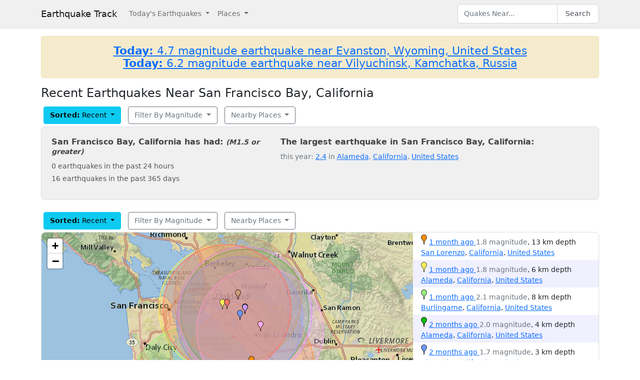

--- FILE ---
content_type: text/html; charset=utf-8
request_url: https://earthquaketrack.com/r/san-francisco-bay-california/recent
body_size: 9695
content:
<!DOCTYPE html>
<html>
<head>
<meta content='width=device-width, initial-scale=1, maximum-scale=1' name='viewport'>
<!--  -->

<script src="/assets/application-a0fb239a9d9ac9f3a51ea2382e4aaf8651812b920a1f0f980e121e80b90527d3.js" defer="defer"></script>
<meta name="csrf-param" content="authenticity_token" />
<meta name="csrf-token" content="OXvYaljVVugRoGZXAVSFr1uFZO_ZOmyCFX3614G8dnZX8C93VqHDzuSpN7v3ICsY7fMKe0KpKHTfMSZD4K0JPw" />
<title>Today&#39;s Earthquakes in San Francisco Bay, California</title>
<meta name="referrer" content="same-origin">
<link rel="shortcut icon" href="/favicon.ico" />
<link rel="canonical" href="https://earthquaketrack.com/r/san-francisco-bay-california/recent" />

<link rel="stylesheet" href="/assets/application-c08a2356b87fdb3aebcfda32a9b924030eaadc8a2179037eabf0216151cf8f39.css" />
<meta content='Quakes Near San Francisco Bay, California Now, Today, and Recently.  See if there was there an earthquake just now in San Francisco Bay, California' name='description'>
<meta content='text/html; charset=UTF-8' http-equiv='Content-Type'>
<meta content='https://earthquaketrack.com/assets/preview.jpg' property='og:image'>
</head>
<body>
<nav class='navbar navbar-expand-lg navbar-light bg-brand'>
<div class='container'>
<a class='navbar-brand' href='/'>Earthquake Track</a>
<button aria-controls='navbarSupportedContent' aria-expanded='false' aria-label='Toggle navigation' class='navbar-toggler' data-bs-target='#navbarSupportedContent' data-bs-toggle='collapse' type='button'>
<span class='navbar-toggler-icon'></span>
</button>
<div class='navbar-collapse collapse' id='navbarSupportedContent'>
<ul class='navbar-nav me-auto mb-2 mb-lg-0'>
<li class='nav-item dropdown'>
<a aria-expanded='false' class='nav-link dropdown-toggle' data-bs-toggle='dropdown' href='#' id='navbarDropdown' role='button'>
Today&#39;s Earthquakes
</a>
<ul aria-labelledby='navbarDropdown' class='dropdown-menu'>
<li><a class="dropdown-item" href="/recent">Today&#39;s Earthquakes</a></li>
<li><a class="dropdown-item" href="/biggest">Big Quakes</a></li>
</ul>
</li>
<li class='nav-item dropdown'>
<a aria-expanded='false' class='nav-link dropdown-toggle' data-bs-toggle='dropdown' href='#' id='navbarDropdown2' role='button'>
Places
</a>
<ul aria-labelledby='navbarDropdown2' class='dropdown-menu'>
<li><a title="LA" class="dropdown-item" href="/v/la/recent">LA and Southern California</a></li>
<li><a class="dropdown-item" href="/v/norcal/recent">Northern California</a></li>
<li><a title="SF" class="dropdown-item" href="/v/sf/recent">San Francisco Bay Area, California</a></li>
<li><a class="dropdown-item" href="/v/pnw/recent">The Pacific Northwest</a></li>
<li><a title="South America" class="dropdown-item" href="/v/southamerica/recent">South America</a></li>
<li><a class="dropdown-item" href="/v/caribbean/recent">The Caribbean and Central America</a></li>
<li><a title="SE Asia" class="dropdown-item" href="/v/seasia/recent">Southeast Asia</a></li>
<li><a title="Europe" class="dropdown-item" href="/v/europe/recent">Europe</a></li>
<li><a title="Asia" class="dropdown-item" href="/v/asia/recent">Asia</a></li>
<li><a class="dropdown-item" href="/v/middleeast/recent">The Middle East</a></li>
<li><a class="dropdown-item" href="/v/safrica/recent">Southern and Central Africa</a></li>
<li><a title="British Columbia" class="dropdown-item" href="/p/canada/british-columbia/recent">British Columbia</a></li>
<li><a title="California" class="dropdown-item" href="/p/united-states/california/recent">California</a></li>
<li><a title="Oklahoma" class="dropdown-item" href="/p/united-states/oklahoma/recent">Oklahoma</a></li>
<li><a title="Texas" class="dropdown-item" href="/p/united-states/texas/recent">Texas</a></li>
<li><a title="Japan" class="dropdown-item" href="/p/japan/recent">Japan</a></li>
<li><a title="New Zealand" class="dropdown-item" href="/p/new-zealand/recent">New Zealand</a></li>
<li><a title="United States" class="dropdown-item" href="/p/united-states/recent">United States</a></li>
<li><a title="Greece" class="dropdown-item" href="/p/greece/recent">Greece</a></li>
</ul>
</li>
</ul>
<ul class='navbar-nav mb-2 mb-lg-0'>
<li class='nav-item'>
<form action='/search' class='d-flex' id='search' method='get'>
<input type="text" name="q" id="q" placeholder="Quakes Near..." class="form-control" />
<button class='btn btn-outline-secondary' type='submit'>Search</button>
</form>
</li>
</ul>
</div>
</div>
</nav>
<div class='container'>
<div id='content'>
<div class='alert alert-warning noteworthy'>
<h4 style='margin:0;text-align:center'>
<a href='/quakes/2026-01-22-14-49-20-utc-4-7-14'>
<strong>Today:</strong>
4.7 magnitude earthquake near Evanston, Wyoming, United States
</a>
</h4>
<h4 style='margin:0;text-align:center'>
<a href='/quakes/2026-01-22-12-42-35-utc-6-2-52'>
<strong>Today:</strong>
6.2 magnitude earthquake near Vilyuchinsk, Kamchatka, Russia
</a>
</h4>
</div>

<div class="row">
  <h1>
        Recent Earthquakes Near San Francisco Bay, California
  </h1>
  <div>
    
<div>
<div class="btn-group">
  <div class="dropdown">
    <button type="button" class="btn btn-default dropdown-toggle btn-info" id="recent-dropdown-59150" data-bs-toggle="dropdown" aria-expanded="false">
      <strong>Sorted:</strong>
          Recent
      <span class="caret"></span>
    </button>
    <ul class="dropdown-menu" role="menu" aria-labelledby="recent-dropdown-59150">
      <li class="tab active"><a title="Latest Quakes Near San Francisco Bay, California" class="dropdown-item active" href="/r/san-francisco-bay-california/recent">Recent Quakes</a></li>
      <li class="tab "><a title="Biggest Quakes Near San Francisco Bay, California" class="dropdown-item" href="/r/san-francisco-bay-california/biggest">Biggest Quakes</a></li>
    </ul>

  </div>
</div>

<div class="btn-group">
  <div class="dropdown">
    <button type="button" class="btn dropdown-toggle btn-outline-secondary " data-bs-toggle="dropdown" aria-expanded="false" id="biggest-dropdown-59150">
      Filter By Magnitude
      <span class="caret"></span>
    </button>
    <ul class="dropdown-menu" aria-labelledby="biggest-dropdown-59150">
      <li class="tab active"><a class="dropdown-item active" href="/r/san-francisco-bay-california/recent">No Filter</a></li>
        <li class="tab "><a class="dropdown-item" href="/r/san-francisco-bay-california/recent?mag_filter=2">2+ mag</a></li>
        <li class="tab "><a class="dropdown-item" href="/r/san-francisco-bay-california/recent?mag_filter=3">3+ mag</a></li>
        <li class="tab "><a class="dropdown-item" href="/r/san-francisco-bay-california/recent?mag_filter=4">4+ mag</a></li>
        <li class="tab "><a class="dropdown-item" href="/r/san-francisco-bay-california/recent?mag_filter=5">5+ mag</a></li>
        <li class="tab "><a class="dropdown-item" href="/r/san-francisco-bay-california/recent?mag_filter=6">6+ mag</a></li>
        <li class="tab "><a class="dropdown-item" href="/r/san-francisco-bay-california/recent?mag_filter=7">7+ mag</a></li>
        <li class="tab "><a class="dropdown-item" href="/r/san-francisco-bay-california/recent?mag_filter=8">8+ mag</a></li>
    </ul>
  </div>
</div>


<div class="btn-group">
  <div class="dropdown">
    <button type="button" class="btn btn-outline-secondary dropdown-toggle" data-bs-toggle="dropdown" aria-expanded="false" id="nearby-places-dropdown-59150">
        Nearby Places
      <span class="caret"></span>
    </button>
    <ul class="dropdown-menu" aria-labelledby="nearby-places-dropdown-59150">
          <li><a class="dropdown-item" title="Northern California" href="/v/norcal/recent">Northern California</a></li>
          <li><a class="dropdown-item" title="San Francisco Bay Area, California" href="/v/sf/recent">San Francisco Bay Area, California</a></li>
        <li class="divider"></li>
          <li><a class="dropdown-item" title="San Francisco, California, United States" href="/us-ca-san-francisco/recent">San Francisco, California, United States</a></li>
          <li><a class="dropdown-item" title="San Jose, California, United States" href="/us-ca-san-jose/recent">San Jose, California, United States</a></li>
          <li><a class="dropdown-item" title="Los Angeles, California, United States" href="/us-ca-los-angeles/recent">Los Angeles, California, United States</a></li>
          <li><a class="dropdown-item" title="San Diego, California, United States" href="/us-ca-san-diego/recent">San Diego, California, United States</a></li>
        <li class="divider"></li>
          <li><a class="dropdown-item" title="Capellen" href="/p/luxembourg/capellen/recent">Capellen</a></li>
      <li class="divider"></li>
          <li><a class="dropdown-item" title="San Francisco Bay Area, California" href="/r/san-francisco-bay-area-california/recent">San Francisco Bay Area, California</a></li>
          <li><a class="dropdown-item" title="San Pablo Bay, California" href="/r/san-pablo-bay-california/recent">San Pablo Bay, California</a></li>
          <li><a class="dropdown-item" title="Northern California" href="/r/northern-california/recent">Northern California</a></li>
          <li><a class="dropdown-item" title="Central California" href="/r/central-california/recent">Central California</a></li>
          <li><a class="dropdown-item" title="Long Valley Area, California" href="/r/long-valley-area-california/recent">Long Valley Area, California</a></li>
          <li><a class="dropdown-item" title="Lassen Peak Area, California" href="/r/lassen-peak-area-california/recent">Lassen Peak Area, California</a></li>
          <li><a class="dropdown-item" title="Coast Of California" href="/r/coast-of-california/recent">Coast Of California</a></li>
          <li><a class="dropdown-item" title="Santa Barbara Channel, California" href="/r/santa-barbara-channel-california/recent">Santa Barbara Channel, California</a></li>
          <li><a class="dropdown-item" title="Medicine Lake Area, California" href="/r/medicine-lake-area-california/recent">Medicine Lake Area, California</a></li>
          <li><a class="dropdown-item" title="Nevada" href="/r/nevada/recent">Nevada</a></li>
          <li><a class="dropdown-item" title="Santa Monica Bay, California" href="/r/santa-monica-bay-california/recent">Santa Monica Bay, California</a></li>
          <li><a class="dropdown-item" title="Greater Los Angeles Area, California" href="/r/greater-los-angeles-area-california/recent">Greater Los Angeles Area, California</a></li>
    </ul>
  </div>
</div>
</div>
  </div>
</div>
  <div class="city-stats">
  <div class="row">
    <div class="col col-lg-5 col-md-6 col-sm-12 col-12">
      <h4>
        San Francisco Bay, California has had:
        <small><em>(M1.5 or greater)</em></small>
      </h4>
      <ul class="list-unstyled">
        <li>0 earthquakes in the past 24 hours</li>
        <li>16 earthquakes in the past 365 days</li>
      </ul>
    </div>
    <div class="col col-lg-7 col-md-6 col-sm-12 col-12">
        <h4>
            The largest earthquake in San Francisco Bay, California:
        </h4>
        <ul class="list-unstyled">
              <li>
                <div class="text-muted">
                    this year: <a href="/quakes/2025-11-02-13-05-24-utc-2-4-4">2.4</a> in
                        <a href="/us-ca-alameda/recent">Alameda</a>,
        <a href="/p/united-states/california/recent">California</a>,
      <a href="/p/united-states/recent">United States</a>

                </div>
              </li>
        </ul>
    </div>
  </div>
</div>




    
<div>
<div class="btn-group">
  <div class="dropdown">
    <button type="button" class="btn btn-default dropdown-toggle btn-info" id="recent-dropdown-37391" data-bs-toggle="dropdown" aria-expanded="false">
      <strong>Sorted:</strong>
          Recent
      <span class="caret"></span>
    </button>
    <ul class="dropdown-menu" role="menu" aria-labelledby="recent-dropdown-37391">
      <li class="tab active"><a title="Latest Quakes Near San Francisco Bay, California" class="dropdown-item active" href="/r/san-francisco-bay-california/recent">Recent Quakes</a></li>
      <li class="tab "><a title="Biggest Quakes Near San Francisco Bay, California" class="dropdown-item" href="/r/san-francisco-bay-california/biggest">Biggest Quakes</a></li>
    </ul>

  </div>
</div>

<div class="btn-group">
  <div class="dropdown">
    <button type="button" class="btn dropdown-toggle btn-outline-secondary " data-bs-toggle="dropdown" aria-expanded="false" id="biggest-dropdown-37391">
      Filter By Magnitude
      <span class="caret"></span>
    </button>
    <ul class="dropdown-menu" aria-labelledby="biggest-dropdown-37391">
      <li class="tab active"><a class="dropdown-item active" href="/r/san-francisco-bay-california/recent">No Filter</a></li>
        <li class="tab "><a class="dropdown-item" href="/r/san-francisco-bay-california/recent?mag_filter=2">2+ mag</a></li>
        <li class="tab "><a class="dropdown-item" href="/r/san-francisco-bay-california/recent?mag_filter=3">3+ mag</a></li>
        <li class="tab "><a class="dropdown-item" href="/r/san-francisco-bay-california/recent?mag_filter=4">4+ mag</a></li>
        <li class="tab "><a class="dropdown-item" href="/r/san-francisco-bay-california/recent?mag_filter=5">5+ mag</a></li>
        <li class="tab "><a class="dropdown-item" href="/r/san-francisco-bay-california/recent?mag_filter=6">6+ mag</a></li>
        <li class="tab "><a class="dropdown-item" href="/r/san-francisco-bay-california/recent?mag_filter=7">7+ mag</a></li>
        <li class="tab "><a class="dropdown-item" href="/r/san-francisco-bay-california/recent?mag_filter=8">8+ mag</a></li>
    </ul>
  </div>
</div>


<div class="btn-group">
  <div class="dropdown">
    <button type="button" class="btn btn-outline-secondary dropdown-toggle" data-bs-toggle="dropdown" aria-expanded="false" id="nearby-places-dropdown-37391">
        Nearby Places
      <span class="caret"></span>
    </button>
    <ul class="dropdown-menu" aria-labelledby="nearby-places-dropdown-37391">
          <li><a class="dropdown-item" title="Northern California" href="/v/norcal/recent">Northern California</a></li>
          <li><a class="dropdown-item" title="San Francisco Bay Area, California" href="/v/sf/recent">San Francisco Bay Area, California</a></li>
        <li class="divider"></li>
          <li><a class="dropdown-item" title="San Francisco, California, United States" href="/us-ca-san-francisco/recent">San Francisco, California, United States</a></li>
          <li><a class="dropdown-item" title="San Jose, California, United States" href="/us-ca-san-jose/recent">San Jose, California, United States</a></li>
          <li><a class="dropdown-item" title="Los Angeles, California, United States" href="/us-ca-los-angeles/recent">Los Angeles, California, United States</a></li>
          <li><a class="dropdown-item" title="San Diego, California, United States" href="/us-ca-san-diego/recent">San Diego, California, United States</a></li>
        <li class="divider"></li>
          <li><a class="dropdown-item" title="Capellen" href="/p/luxembourg/capellen/recent">Capellen</a></li>
      <li class="divider"></li>
          <li><a class="dropdown-item" title="San Francisco Bay Area, California" href="/r/san-francisco-bay-area-california/recent">San Francisco Bay Area, California</a></li>
          <li><a class="dropdown-item" title="San Pablo Bay, California" href="/r/san-pablo-bay-california/recent">San Pablo Bay, California</a></li>
          <li><a class="dropdown-item" title="Northern California" href="/r/northern-california/recent">Northern California</a></li>
          <li><a class="dropdown-item" title="Central California" href="/r/central-california/recent">Central California</a></li>
          <li><a class="dropdown-item" title="Long Valley Area, California" href="/r/long-valley-area-california/recent">Long Valley Area, California</a></li>
          <li><a class="dropdown-item" title="Lassen Peak Area, California" href="/r/lassen-peak-area-california/recent">Lassen Peak Area, California</a></li>
          <li><a class="dropdown-item" title="Coast Of California" href="/r/coast-of-california/recent">Coast Of California</a></li>
          <li><a class="dropdown-item" title="Santa Barbara Channel, California" href="/r/santa-barbara-channel-california/recent">Santa Barbara Channel, California</a></li>
          <li><a class="dropdown-item" title="Medicine Lake Area, California" href="/r/medicine-lake-area-california/recent">Medicine Lake Area, California</a></li>
          <li><a class="dropdown-item" title="Nevada" href="/r/nevada/recent">Nevada</a></li>
          <li><a class="dropdown-item" title="Santa Monica Bay, California" href="/r/santa-monica-bay-california/recent">Santa Monica Bay, California</a></li>
          <li><a class="dropdown-item" title="Greater Los Angeles Area, California" href="/r/greater-los-angeles-area-california/recent">Greater Los Angeles Area, California</a></li>
    </ul>
  </div>
</div>
</div>
    <div class="quakes-multi-map-row">
  <div class="row">
    <div class="quakes-multi-map col col-lg-8 col-sm-6 col-12">
      <div class="quakes-multi-map-canvas"
        data-coordinates="37.658,-122.17;37.782,-122.249;37.604,-122.325;37.772,-122.187;37.758,-122.201;37.771,-122.187;37.734,-122.145;37.493,-122.293;37.802,-122.207;37.782,-122.236"
        data-magnitudes="1.8;1.8;2.1;2.0;1.7;2.4;1.9;1.6;1.9;2.0"
        data-depths="13;6;8;4;3;4;5;0;10;6"
        data-no-draw-magnitude="false"
        data-show-fire-perimeters="false"
         >
      </div>
    </div>
    <div class="quakes-info-list col col-lg-4 col-sm-6 col-12">
          <div class="quake-info odd col col-lg-12">
  <div class="quake-info-container" data-quakeIndex="0">
    <div class="marker marker-orange" style="cursor:pointer;display:inline-block;" data-quakeIndex="0"></div>
  <a href="/quakes/2025-12-16-12-46-33-utc-1-8-13">
    <abbr class="timeago" datetime="2025-12-16T12:46:33Z">
      2025-12-16 12:46:33 UTC
    </abbr>
  </a>
  <span class="text-muted">1.8 magnitude</span>, 13 km depth
  <br/>
      <a href="/us-ca-san-lorenzo/recent">San Lorenzo</a>,
        <a href="/p/united-states/california/recent">California</a>,
      <a href="/p/united-states/recent">United States</a>

  <template>
  <div class="quake-info-window" data-quakeIndex="0">
    <h4 class='title text-muted'>
      <div class="marker marker-orange" style="cursor:pointer;display:inline-block;" data-quakeIndex="0"></div>
    1.8 magnitude earthquake</h4>
    <p>
      <a href="/quakes/2025-12-16-12-46-33-utc-1-8-13">
      
      <abbr class="timeago" datetime="2025-12-16T12:46:33Z">
        2025-12-16 12:46:33 UTC
      </abbr>
      at 12:46 <br/>December 16, 2025 UTC
      </a>
    </p>
    <p>
      Location:<br/>
      Epicenter at 37.658, -122.17
        <br/>
        4.2 km from
  <a href="/us-ca-san-lorenzo/recent">San Lorenzo</a>
    (2.2 miles)


    </p>

        <p>
      <a href="/r/san-francisco-bay-california/recent">San Francisco Bay, California</a>
        </p>
    <p>Depth: 13 km</p>
  </div>
  </template>
</div>
</div>

          <div class="quake-info even col col-lg-12">
  <div class="quake-info-container" data-quakeIndex="1">
    <div class="marker marker-yellow" style="cursor:pointer;display:inline-block;" data-quakeIndex="1"></div>
  <a href="/quakes/2025-11-25-11-42-19-utc-1-8-6">
    <abbr class="timeago" datetime="2025-11-25T11:42:19Z">
      2025-11-25 11:42:19 UTC
    </abbr>
  </a>
  <span class="text-muted">1.8 magnitude</span>, 6 km depth
  <br/>
      <a href="/us-ca-alameda/recent">Alameda</a>,
        <a href="/p/united-states/california/recent">California</a>,
      <a href="/p/united-states/recent">United States</a>

  <template>
  <div class="quake-info-window" data-quakeIndex="1">
    <h4 class='title text-muted'>
      <div class="marker marker-yellow" style="cursor:pointer;display:inline-block;" data-quakeIndex="1"></div>
    1.8 magnitude earthquake</h4>
    <p>
      <a href="/quakes/2025-11-25-11-42-19-utc-1-8-6">
      
      <abbr class="timeago" datetime="2025-11-25T11:42:19Z">
        2025-11-25 11:42:19 UTC
      </abbr>
      at 11:42 <br/>November 25, 2025 UTC
      </a>
    </p>
    <p>
      Location:<br/>
      Epicenter at 37.782, -122.249
        <br/>
        1.2 km from
  <a href="/us-ca-alameda/recent">Alameda</a>
    (1.2 miles)


    </p>

        <p>
      <a href="/r/san-francisco-bay-california/recent">San Francisco Bay, California</a>
        </p>
    <p>Depth: 6 km</p>
  </div>
  </template>
</div>
</div>

          <div class="quake-info odd col col-lg-12">
  <div class="quake-info-container" data-quakeIndex="2">
    <div class="marker marker-green" style="cursor:pointer;display:inline-block;" data-quakeIndex="2"></div>
  <a href="/quakes/2025-11-23-23-38-48-utc-2-1-8">
    <abbr class="timeago" datetime="2025-11-23T23:38:48Z">
      2025-11-23 23:38:48 UTC
    </abbr>
  </a>
  <span class="text-muted">2.1 magnitude</span>, 8 km depth
  <br/>
      <a href="/us-ca-burlingame/recent">Burlingame</a>,
        <a href="/p/united-states/california/recent">California</a>,
      <a href="/p/united-states/recent">United States</a>

  <template>
  <div class="quake-info-window" data-quakeIndex="2">
    <h4 class='title text-muted'>
      <div class="marker marker-green" style="cursor:pointer;display:inline-block;" data-quakeIndex="2"></div>
    2.1 magnitude earthquake</h4>
    <p>
      <a href="/quakes/2025-11-23-23-38-48-utc-2-1-8">
      
      <abbr class="timeago" datetime="2025-11-23T23:38:48Z">
        2025-11-23 23:38:48 UTC
      </abbr>
      at 23:38 <br/>November 23, 2025 UTC
      </a>
    </p>
    <p>
      Location:<br/>
      Epicenter at 37.604, -122.325
        <br/>
        4.2 km from
  <a href="/us-ca-burlingame/recent">Burlingame</a>
    (2.2 miles)


    </p>

        <p>
      <a href="/r/san-francisco-bay-california/recent">San Francisco Bay, California</a>
        </p>
    <p>Depth: 8 km</p>
  </div>
  </template>
</div>
</div>

          <div class="quake-info even col col-lg-12">
  <div class="quake-info-container" data-quakeIndex="3">
    <div class="marker marker-darkgreen" style="cursor:pointer;display:inline-block;" data-quakeIndex="3"></div>
  <a href="/quakes/2025-11-15-18-02-42-utc-2-0-4">
    <abbr class="timeago" datetime="2025-11-15T18:02:42Z">
      2025-11-15 18:02:42 UTC
    </abbr>
  </a>
  <span class="text-muted">2.0 magnitude</span>, 4 km depth
  <br/>
      <a href="/us-ca-alameda/recent">Alameda</a>,
        <a href="/p/united-states/california/recent">California</a>,
      <a href="/p/united-states/recent">United States</a>

  <template>
  <div class="quake-info-window" data-quakeIndex="3">
    <h4 class='title text-muted'>
      <div class="marker marker-darkgreen" style="cursor:pointer;display:inline-block;" data-quakeIndex="3"></div>
    2.0 magnitude earthquake</h4>
    <p>
      <a href="/quakes/2025-11-15-18-02-42-utc-2-0-4">
      
      <abbr class="timeago" datetime="2025-11-15T18:02:42Z">
        2025-11-15 18:02:42 UTC
      </abbr>
      at 18:02 <br/>November 15, 2025 UTC
      </a>
    </p>
    <p>
      Location:<br/>
      Epicenter at 37.772, -122.187
        <br/>
        4.2 km from
  <a href="/us-ca-alameda/recent">Alameda</a>
    (3.2 miles)


    </p>

        <p>
      <a href="/r/san-francisco-bay-california/recent">San Francisco Bay, California</a>
        </p>
    <p>Depth: 4 km</p>
  </div>
  </template>
</div>
</div>

          <div class="quake-info odd col col-lg-12">
  <div class="quake-info-container" data-quakeIndex="4">
    <div class="marker marker-blue" style="cursor:pointer;display:inline-block;" data-quakeIndex="4"></div>
  <a href="/quakes/2025-11-05-12-05-01-utc-1-7-3">
    <abbr class="timeago" datetime="2025-11-05T12:05:01Z">
      2025-11-05 12:05:01 UTC
    </abbr>
  </a>
  <span class="text-muted">1.7 magnitude</span>, 3 km depth
  <br/>
      <a href="/us-ca-alameda/recent">Alameda</a>,
        <a href="/p/united-states/california/recent">California</a>,
      <a href="/p/united-states/recent">United States</a>

  <template>
  <div class="quake-info-window" data-quakeIndex="4">
    <h4 class='title text-muted'>
      <div class="marker marker-blue" style="cursor:pointer;display:inline-block;" data-quakeIndex="4"></div>
    1.7 magnitude earthquake</h4>
    <p>
      <a href="/quakes/2025-11-05-12-05-01-utc-1-7-3">
      
      <abbr class="timeago" datetime="2025-11-05T12:05:01Z">
        2025-11-05 12:05:01 UTC
      </abbr>
      at 12:05 <br/>November 05, 2025 UTC
      </a>
    </p>
    <p>
      Location:<br/>
      Epicenter at 37.758, -122.201
        <br/>
        3.2 km from
  <a href="/us-ca-alameda/recent">Alameda</a>
    (2.2 miles)


    </p>

        <p>
      <a href="/r/san-francisco-bay-california/recent">San Francisco Bay, California</a>
        </p>
    <p>Depth: 3 km</p>
  </div>
  </template>
</div>
</div>

          <div class="quake-info even col col-lg-12">
  <div class="quake-info-container" data-quakeIndex="5">
    <div class="marker marker-purple" style="cursor:pointer;display:inline-block;" data-quakeIndex="5"></div>
  <a href="/quakes/2025-11-02-13-05-24-utc-2-4-4">
    <abbr class="timeago" datetime="2025-11-02T13:05:24Z">
      2025-11-02 13:05:24 UTC
    </abbr>
  </a>
  <span class="text-muted">2.4 magnitude</span>, 4 km depth
  <br/>
      <a href="/us-ca-alameda/recent">Alameda</a>,
        <a href="/p/united-states/california/recent">California</a>,
      <a href="/p/united-states/recent">United States</a>

  <template>
  <div class="quake-info-window" data-quakeIndex="5">
    <h4 class='title text-muted'>
      <div class="marker marker-purple" style="cursor:pointer;display:inline-block;" data-quakeIndex="5"></div>
    2.4 magnitude earthquake</h4>
    <p>
      <a href="/quakes/2025-11-02-13-05-24-utc-2-4-4">
      
      <abbr class="timeago" datetime="2025-11-02T13:05:24Z">
        2025-11-02 13:05:24 UTC
      </abbr>
      at 13:05 <br/>November 02, 2025 UTC
      </a>
    </p>
    <p>
      Location:<br/>
      Epicenter at 37.771, -122.187
        <br/>
        4.2 km from
  <a href="/us-ca-alameda/recent">Alameda</a>
    (3.2 miles)


    </p>

        <p>
      <a href="/r/san-francisco-bay-california/recent">San Francisco Bay, California</a>
        </p>
    <p>Depth: 4 km</p>
  </div>
  </template>
</div>
</div>

          <div class="quake-info odd col col-lg-12">
  <div class="quake-info-container" data-quakeIndex="6">
    <div class="marker marker-pink" style="cursor:pointer;display:inline-block;" data-quakeIndex="6"></div>
  <a href="/quakes/2025-10-16-13-22-04-utc-1-9-5">
    <abbr class="timeago" datetime="2025-10-16T13:22:04Z">
      2025-10-16 13:22:04 UTC
    </abbr>
  </a>
  <span class="text-muted">1.9 magnitude</span>, 5 km depth
  <br/>
      <a href="/us-ca-san-leandro/recent">San Leandro</a>,
        <a href="/p/united-states/california/recent">California</a>,
      <a href="/p/united-states/recent">United States</a>

  <template>
  <div class="quake-info-window" data-quakeIndex="6">
    <h4 class='title text-muted'>
      <div class="marker marker-pink" style="cursor:pointer;display:inline-block;" data-quakeIndex="6"></div>
    1.9 magnitude earthquake</h4>
    <p>
      <a href="/quakes/2025-10-16-13-22-04-utc-1-9-5">
      
      <abbr class="timeago" datetime="2025-10-16T13:22:04Z">
        2025-10-16 13:22:04 UTC
      </abbr>
      at 13:22 <br/>October 16, 2025 UTC
      </a>
    </p>
    <p>
      Location:<br/>
      Epicenter at 37.734, -122.145
        <br/>
        1.2 km from
  <a href="/us-ca-san-leandro/recent">San Leandro</a>
    (0.2 miles)


    </p>

        <p>
      <a href="/r/san-francisco-bay-california/recent">San Francisco Bay, California</a>
        </p>
    <p>Depth: 5 km</p>
  </div>
  </template>
</div>
</div>

          <div class="quake-info even col col-lg-12">
  <div class="quake-info-container" data-quakeIndex="7">
    <div class="marker marker-paleblue" style="cursor:pointer;display:inline-block;" data-quakeIndex="7"></div>
  <a href="/quakes/2025-09-30-11-57-29-utc-1-6-0">
    <abbr class="timeago" datetime="2025-09-30T11:57:29Z">
      2025-09-30 11:57:29 UTC
    </abbr>
  </a>
  <span class="text-muted">1.6 magnitude</span>, 0 km depth
  <br/>
      <a href="/us-ca-san-carlos/recent">San Carlos</a>,
        <a href="/p/united-states/california/recent">California</a>,
      <a href="/p/united-states/recent">United States</a>

  <template>
  <div class="quake-info-window" data-quakeIndex="7">
    <h4 class='title text-muted'>
      <div class="marker marker-paleblue" style="cursor:pointer;display:inline-block;" data-quakeIndex="7"></div>
    1.6 magnitude earthquake</h4>
    <p>
      <a href="/quakes/2025-09-30-11-57-29-utc-1-6-0">
      
      <abbr class="timeago" datetime="2025-09-30T11:57:29Z">
        2025-09-30 11:57:29 UTC
      </abbr>
      at 11:57 <br/>September 30, 2025 UTC
      </a>
    </p>
    <p>
      Location:<br/>
      Epicenter at 37.493, -122.293
        <br/>
        3.2 km from
  <a href="/us-ca-san-carlos/recent">San Carlos</a>
    (2.2 miles)


    </p>

        <p>
      <a href="/r/san-francisco-bay-california/recent">San Francisco Bay, California</a>
        </p>
    <p>Depth: 0 km</p>
  </div>
  </template>
</div>
</div>

          <div class="quake-info odd col col-lg-12">
  <div class="quake-info-container" data-quakeIndex="8">
    <div class="marker marker-brown" style="cursor:pointer;display:inline-block;" data-quakeIndex="8"></div>
  <a href="/quakes/2025-09-18-09-03-43-utc-1-9-10">
    <abbr class="timeago" datetime="2025-09-18T09:03:43Z">
      2025-09-18 09:03:43 UTC
    </abbr>
  </a>
  <span class="text-muted">1.9 magnitude</span>, 10 km depth
  <br/>
      <a href="/us-ca-piedmont/recent">Piedmont</a>,
        <a href="/p/united-states/california/recent">California</a>,
      <a href="/p/united-states/recent">United States</a>

  <template>
  <div class="quake-info-window" data-quakeIndex="8">
    <h4 class='title text-muted'>
      <div class="marker marker-brown" style="cursor:pointer;display:inline-block;" data-quakeIndex="8"></div>
    1.9 magnitude earthquake</h4>
    <p>
      <a href="/quakes/2025-09-18-09-03-43-utc-1-9-10">
      
      <abbr class="timeago" datetime="2025-09-18T09:03:43Z">
        2025-09-18 09:03:43 UTC
      </abbr>
      at 09:03 <br/>September 18, 2025 UTC
      </a>
    </p>
    <p>
      Location:<br/>
      Epicenter at 37.802, -122.207
        <br/>
        3.2 km from
  <a href="/us-ca-piedmont/recent">Piedmont</a>
    (2.2 miles)


    </p>

        <p>
      <a href="/r/san-francisco-bay-california/recent">San Francisco Bay, California</a>
        </p>
    <p>Depth: 10 km</p>
  </div>
  </template>
</div>
</div>

          <div class="quake-info even col col-lg-12">
  <div class="quake-info-container" data-quakeIndex="9">
    <div class="marker marker-red" style="cursor:pointer;display:inline-block;" data-quakeIndex="9"></div>
  <a href="/quakes/2025-08-15-21-40-42-utc-2-0-6">
    <abbr class="timeago" datetime="2025-08-15T21:40:42Z">
      2025-08-15 21:40:42 UTC
    </abbr>
  </a>
  <span class="text-muted">2.0 magnitude</span>, 6 km depth
  <br/>
      <a href="/us-ca-alameda/recent">Alameda</a>,
        <a href="/p/united-states/california/recent">California</a>,
      <a href="/p/united-states/recent">United States</a>

  <template>
  <div class="quake-info-window" data-quakeIndex="9">
    <h4 class='title text-muted'>
      <div class="marker marker-red" style="cursor:pointer;display:inline-block;" data-quakeIndex="9"></div>
    2.0 magnitude earthquake</h4>
    <p>
      <a href="/quakes/2025-08-15-21-40-42-utc-2-0-6">
      
      <abbr class="timeago" datetime="2025-08-15T21:40:42Z">
        2025-08-15 21:40:42 UTC
      </abbr>
      at 21:40 <br/>August 15, 2025 UTC
      </a>
    </p>
    <p>
      Location:<br/>
      Epicenter at 37.782, -122.236
        <br/>
        1.2 km from
  <a href="/us-ca-alameda/recent">Alameda</a>
    (1.2 miles)


    </p>

        <p>
      <a href="/r/san-francisco-bay-california/recent">San Francisco Bay, California</a>
        </p>
    <p>Depth: 6 km</p>
  </div>
  </template>
</div>
</div>

    </div>
  </div>
</div>

    
<div>
<div class="btn-group">
  <div class="dropdown">
    <button type="button" class="btn btn-default dropdown-toggle btn-info" id="recent-dropdown-96092" data-bs-toggle="dropdown" aria-expanded="false">
      <strong>Sorted:</strong>
          Recent
      <span class="caret"></span>
    </button>
    <ul class="dropdown-menu" role="menu" aria-labelledby="recent-dropdown-96092">
      <li class="tab active"><a title="Latest Quakes Near San Francisco Bay, California" class="dropdown-item active" href="/r/san-francisco-bay-california/recent">Recent Quakes</a></li>
      <li class="tab "><a title="Biggest Quakes Near San Francisco Bay, California" class="dropdown-item" href="/r/san-francisco-bay-california/biggest">Biggest Quakes</a></li>
    </ul>

  </div>
</div>

<div class="btn-group">
  <div class="dropdown">
    <button type="button" class="btn dropdown-toggle btn-outline-secondary " data-bs-toggle="dropdown" aria-expanded="false" id="biggest-dropdown-96092">
      Filter By Magnitude
      <span class="caret"></span>
    </button>
    <ul class="dropdown-menu" aria-labelledby="biggest-dropdown-96092">
      <li class="tab active"><a class="dropdown-item active" href="/r/san-francisco-bay-california/recent">No Filter</a></li>
        <li class="tab "><a class="dropdown-item" href="/r/san-francisco-bay-california/recent?mag_filter=2">2+ mag</a></li>
        <li class="tab "><a class="dropdown-item" href="/r/san-francisco-bay-california/recent?mag_filter=3">3+ mag</a></li>
        <li class="tab "><a class="dropdown-item" href="/r/san-francisco-bay-california/recent?mag_filter=4">4+ mag</a></li>
        <li class="tab "><a class="dropdown-item" href="/r/san-francisco-bay-california/recent?mag_filter=5">5+ mag</a></li>
        <li class="tab "><a class="dropdown-item" href="/r/san-francisco-bay-california/recent?mag_filter=6">6+ mag</a></li>
        <li class="tab "><a class="dropdown-item" href="/r/san-francisco-bay-california/recent?mag_filter=7">7+ mag</a></li>
        <li class="tab "><a class="dropdown-item" href="/r/san-francisco-bay-california/recent?mag_filter=8">8+ mag</a></li>
    </ul>
  </div>
</div>


<div class="btn-group">
  <div class="dropdown">
    <button type="button" class="btn btn-outline-secondary dropdown-toggle" data-bs-toggle="dropdown" aria-expanded="false" id="nearby-places-dropdown-96092">
        Nearby Places
      <span class="caret"></span>
    </button>
    <ul class="dropdown-menu" aria-labelledby="nearby-places-dropdown-96092">
          <li><a class="dropdown-item" title="Northern California" href="/v/norcal/recent">Northern California</a></li>
          <li><a class="dropdown-item" title="San Francisco Bay Area, California" href="/v/sf/recent">San Francisco Bay Area, California</a></li>
        <li class="divider"></li>
          <li><a class="dropdown-item" title="San Francisco, California, United States" href="/us-ca-san-francisco/recent">San Francisco, California, United States</a></li>
          <li><a class="dropdown-item" title="San Jose, California, United States" href="/us-ca-san-jose/recent">San Jose, California, United States</a></li>
          <li><a class="dropdown-item" title="Los Angeles, California, United States" href="/us-ca-los-angeles/recent">Los Angeles, California, United States</a></li>
          <li><a class="dropdown-item" title="San Diego, California, United States" href="/us-ca-san-diego/recent">San Diego, California, United States</a></li>
        <li class="divider"></li>
          <li><a class="dropdown-item" title="Capellen" href="/p/luxembourg/capellen/recent">Capellen</a></li>
      <li class="divider"></li>
          <li><a class="dropdown-item" title="San Francisco Bay Area, California" href="/r/san-francisco-bay-area-california/recent">San Francisco Bay Area, California</a></li>
          <li><a class="dropdown-item" title="San Pablo Bay, California" href="/r/san-pablo-bay-california/recent">San Pablo Bay, California</a></li>
          <li><a class="dropdown-item" title="Northern California" href="/r/northern-california/recent">Northern California</a></li>
          <li><a class="dropdown-item" title="Central California" href="/r/central-california/recent">Central California</a></li>
          <li><a class="dropdown-item" title="Long Valley Area, California" href="/r/long-valley-area-california/recent">Long Valley Area, California</a></li>
          <li><a class="dropdown-item" title="Lassen Peak Area, California" href="/r/lassen-peak-area-california/recent">Lassen Peak Area, California</a></li>
          <li><a class="dropdown-item" title="Coast Of California" href="/r/coast-of-california/recent">Coast Of California</a></li>
          <li><a class="dropdown-item" title="Santa Barbara Channel, California" href="/r/santa-barbara-channel-california/recent">Santa Barbara Channel, California</a></li>
          <li><a class="dropdown-item" title="Medicine Lake Area, California" href="/r/medicine-lake-area-california/recent">Medicine Lake Area, California</a></li>
          <li><a class="dropdown-item" title="Nevada" href="/r/nevada/recent">Nevada</a></li>
          <li><a class="dropdown-item" title="Santa Monica Bay, California" href="/r/santa-monica-bay-california/recent">Santa Monica Bay, California</a></li>
          <li><a class="dropdown-item" title="Greater Los Angeles Area, California" href="/r/greater-los-angeles-area-california/recent">Greater Los Angeles Area, California</a></li>
    </ul>
  </div>
</div>
</div>
    <div class="quakes-multi-map-row">
  <div class="row">
    <div class="quakes-multi-map col col-lg-8 col-sm-6 col-12">
      <div class="quakes-multi-map-canvas"
        data-coordinates="37.788,-122.095;37.713,-122.289;37.487,-122.327;37.81,-122.198;37.77,-122.197;37.744,-122.143;37.703,-122.103;37.704,-122.107;37.806,-122.207;37.668,-122.08"
        data-magnitudes="2.0;2.0;2.2;1.9;1.6;1.5;2.1;2.8;1.8;1.8"
        data-depths="10;0;13;11;6;7;4;5;9;5"
        data-no-draw-magnitude="false"
        data-show-fire-perimeters="false"
         >
      </div>
    </div>
    <div class="quakes-info-list col col-lg-4 col-sm-6 col-12">
          <div class="quake-info odd col col-lg-12">
  <div class="quake-info-container" data-quakeIndex="0">
    <div class="marker marker-orange" style="cursor:pointer;display:inline-block;" data-quakeIndex="0"></div>
  <a href="/quakes/2025-08-01-02-47-51-utc-2-0-10">
    <abbr class="timeago" datetime="2025-08-01T02:47:51Z">
      2025-08-01 02:47:51 UTC
    </abbr>
  </a>
  <span class="text-muted">2.0 magnitude</span>, 10 km depth
  <br/>
      <a href="/us-ca-moraga/recent">Moraga</a>,
        <a href="/p/united-states/california/recent">California</a>,
      <a href="/p/united-states/recent">United States</a>

  <template>
  <div class="quake-info-window" data-quakeIndex="0">
    <h4 class='title text-muted'>
      <div class="marker marker-orange" style="cursor:pointer;display:inline-block;" data-quakeIndex="0"></div>
    2.0 magnitude earthquake</h4>
    <p>
      <a href="/quakes/2025-08-01-02-47-51-utc-2-0-10">
      
      <abbr class="timeago" datetime="2025-08-01T02:47:51Z">
        2025-08-01 02:47:51 UTC
      </abbr>
      at 02:47 <br/>August 01, 2025 UTC
      </a>
    </p>
    <p>
      Location:<br/>
      Epicenter at 37.788, -122.095
        <br/>
        6.2 km from
  <a href="/us-ca-moraga/recent">Moraga</a>
    (3.2 miles)


    </p>

        <p>
      <a href="/r/san-francisco-bay-california/recent">San Francisco Bay, California</a>
        </p>
    <p>Depth: 10 km</p>
  </div>
  </template>
</div>
</div>

          <div class="quake-info even col col-lg-12">
  <div class="quake-info-container" data-quakeIndex="1">
    <div class="marker marker-yellow" style="cursor:pointer;display:inline-block;" data-quakeIndex="1"></div>
  <a href="/quakes/2025-07-28-18-15-35-utc-2-0-0">
    <abbr class="timeago" datetime="2025-07-28T18:15:35Z">
      2025-07-28 18:15:35 UTC
    </abbr>
  </a>
  <span class="text-muted">2.0 magnitude</span>, 0 km depth
  <br/>
      <a href="/us-ca-alameda/recent">Alameda</a>,
        <a href="/p/united-states/california/recent">California</a>,
      <a href="/p/united-states/recent">United States</a>

  <template>
  <div class="quake-info-window" data-quakeIndex="1">
    <h4 class='title text-muted'>
      <div class="marker marker-yellow" style="cursor:pointer;display:inline-block;" data-quakeIndex="1"></div>
    2.0 magnitude earthquake</h4>
    <p>
      <a href="/quakes/2025-07-28-18-15-35-utc-2-0-0">
      
      <abbr class="timeago" datetime="2025-07-28T18:15:35Z">
        2025-07-28 18:15:35 UTC
      </abbr>
      at 18:15 <br/>July 28, 2025 UTC
      </a>
    </p>
    <p>
      Location:<br/>
      Epicenter at 37.713, -122.289
        <br/>
        7.2 km from
  <a href="/us-ca-alameda/recent">Alameda</a>
    (4.2 miles)


    </p>

        <p>
      <a href="/r/san-francisco-bay-california/recent">San Francisco Bay, California</a>
        </p>
    <p>Depth: 0 km</p>
  </div>
  </template>
</div>
</div>

          <div class="quake-info odd col col-lg-12">
  <div class="quake-info-container" data-quakeIndex="2">
    <div class="marker marker-green" style="cursor:pointer;display:inline-block;" data-quakeIndex="2"></div>
  <a href="/quakes/2025-07-04-23-12-33-utc-2-2-13">
    <abbr class="timeago" datetime="2025-07-04T23:12:33Z">
      2025-07-04 23:12:33 UTC
    </abbr>
  </a>
  <span class="text-muted">2.2 magnitude</span>, 13 km depth
  <br/>
      <a href="/us-ca-highlands-baywood-park/recent">Highlands-Baywood Park</a>,
        <a href="/p/united-states/california/recent">California</a>,
      <a href="/p/united-states/recent">United States</a>

  <template>
  <div class="quake-info-window" data-quakeIndex="2">
    <h4 class='title text-muted'>
      <div class="marker marker-green" style="cursor:pointer;display:inline-block;" data-quakeIndex="2"></div>
    2.2 magnitude earthquake</h4>
    <p>
      <a href="/quakes/2025-07-04-23-12-33-utc-2-2-13">
      
      <abbr class="timeago" datetime="2025-07-04T23:12:33Z">
        2025-07-04 23:12:33 UTC
      </abbr>
      at 23:12 <br/>July 04, 2025 UTC
      </a>
    </p>
    <p>
      Location:<br/>
      Epicenter at 37.487, -122.327
        <br/>
        4.2 km from
  <a href="/us-ca-highlands-baywood-park/recent">Highlands-Baywood Park</a>
    (2.2 miles)


    </p>

        <p>
      <a href="/r/san-francisco-bay-california/recent">San Francisco Bay, California</a>
        </p>
    <p>Depth: 13 km</p>
  </div>
  </template>
</div>
</div>

          <div class="quake-info even col col-lg-12">
  <div class="quake-info-container" data-quakeIndex="3">
    <div class="marker marker-darkgreen" style="cursor:pointer;display:inline-block;" data-quakeIndex="3"></div>
  <a href="/quakes/2025-03-18-22-40-49-utc-1-9-11">
    <abbr class="timeago" datetime="2025-03-18T22:40:49Z">
      2025-03-18 22:40:49 UTC
    </abbr>
  </a>
  <span class="text-muted">1.9 magnitude</span>, 11 km depth
  <br/>
      <a href="/us-ca-piedmont/recent">Piedmont</a>,
        <a href="/p/united-states/california/recent">California</a>,
      <a href="/p/united-states/recent">United States</a>

  <template>
  <div class="quake-info-window" data-quakeIndex="3">
    <h4 class='title text-muted'>
      <div class="marker marker-darkgreen" style="cursor:pointer;display:inline-block;" data-quakeIndex="3"></div>
    1.9 magnitude earthquake</h4>
    <p>
      <a href="/quakes/2025-03-18-22-40-49-utc-1-9-11">
      
      <abbr class="timeago" datetime="2025-03-18T22:40:49Z">
        2025-03-18 22:40:49 UTC
      </abbr>
      at 22:40 <br/>March 18, 2025 UTC
      </a>
    </p>
    <p>
      Location:<br/>
      Epicenter at 37.81, -122.198
        <br/>
        3.2 km from
  <a href="/us-ca-piedmont/recent">Piedmont</a>
    (2.2 miles)


    </p>

        <p>
      <a href="/r/san-francisco-bay-california/recent">San Francisco Bay, California</a>
        </p>
    <p>Depth: 11 km</p>
  </div>
  </template>
</div>
</div>

          <div class="quake-info odd col col-lg-12">
  <div class="quake-info-container" data-quakeIndex="4">
    <div class="marker marker-blue" style="cursor:pointer;display:inline-block;" data-quakeIndex="4"></div>
  <a href="/quakes/2025-02-23-02-35-36-utc-1-6-6">
    <abbr class="timeago" datetime="2025-02-23T02:35:36Z">
      2025-02-23 02:35:36 UTC
    </abbr>
  </a>
  <span class="text-muted">1.6 magnitude</span>, 6 km depth
  <br/>
      <a href="/us-ca-alameda/recent">Alameda</a>,
        <a href="/p/united-states/california/recent">California</a>,
      <a href="/p/united-states/recent">United States</a>

  <template>
  <div class="quake-info-window" data-quakeIndex="4">
    <h4 class='title text-muted'>
      <div class="marker marker-blue" style="cursor:pointer;display:inline-block;" data-quakeIndex="4"></div>
    1.6 magnitude earthquake</h4>
    <p>
      <a href="/quakes/2025-02-23-02-35-36-utc-1-6-6">
      
      <abbr class="timeago" datetime="2025-02-23T02:35:36Z">
        2025-02-23 02:35:36 UTC
      </abbr>
      at 02:35 <br/>February 23, 2025 UTC
      </a>
    </p>
    <p>
      Location:<br/>
      Epicenter at 37.77, -122.197
        <br/>
        4.2 km from
  <a href="/us-ca-alameda/recent">Alameda</a>
    (2.2 miles)


    </p>

        <p>
      <a href="/r/san-francisco-bay-california/recent">San Francisco Bay, California</a>
        </p>
    <p>Depth: 6 km</p>
  </div>
  </template>
</div>
</div>

          <div class="quake-info even col col-lg-12">
  <div class="quake-info-container" data-quakeIndex="5">
    <div class="marker marker-purple" style="cursor:pointer;display:inline-block;" data-quakeIndex="5"></div>
  <a href="/quakes/2025-02-08-04-19-26-utc-1-5-7">
    <abbr class="timeago" datetime="2025-02-08T04:19:26Z">
      2025-02-08 04:19:26 UTC
    </abbr>
  </a>
  <span class="text-muted">1.5 magnitude</span>, 7 km depth
  <br/>
      <a href="/us-ca-san-leandro/recent">San Leandro</a>,
        <a href="/p/united-states/california/recent">California</a>,
      <a href="/p/united-states/recent">United States</a>

  <template>
  <div class="quake-info-window" data-quakeIndex="5">
    <h4 class='title text-muted'>
      <div class="marker marker-purple" style="cursor:pointer;display:inline-block;" data-quakeIndex="5"></div>
    1.5 magnitude earthquake</h4>
    <p>
      <a href="/quakes/2025-02-08-04-19-26-utc-1-5-7">
      
      <abbr class="timeago" datetime="2025-02-08T04:19:26Z">
        2025-02-08 04:19:26 UTC
      </abbr>
      at 04:19 <br/>February 08, 2025 UTC
      </a>
    </p>
    <p>
      Location:<br/>
      Epicenter at 37.744, -122.143
        <br/>
        2.2 km from
  <a href="/us-ca-san-leandro/recent">San Leandro</a>
    (1.2 miles)


    </p>

        <p>
      <a href="/r/san-francisco-bay-california/recent">San Francisco Bay, California</a>
        </p>
    <p>Depth: 7 km</p>
  </div>
  </template>
</div>
</div>

          <div class="quake-info odd col col-lg-12">
  <div class="quake-info-container" data-quakeIndex="6">
    <div class="marker marker-pink" style="cursor:pointer;display:inline-block;" data-quakeIndex="6"></div>
  <a href="/quakes/2024-12-30-02-30-14-utc-2-1-4">
    <abbr class="timeago" datetime="2024-12-30T02:30:14Z">
      2024-12-30 02:30:14 UTC
    </abbr>
  </a>
  <span class="text-muted">2.1 magnitude</span>, 4 km depth
  <br/>
      <a href="/us-ca-ashland/recent">Ashland</a>,
        <a href="/p/united-states/california/recent">California</a>,
      <a href="/p/united-states/recent">United States</a>

  <template>
  <div class="quake-info-window" data-quakeIndex="6">
    <h4 class='title text-muted'>
      <div class="marker marker-pink" style="cursor:pointer;display:inline-block;" data-quakeIndex="6"></div>
    2.1 magnitude earthquake</h4>
    <p>
      <a href="/quakes/2024-12-30-02-30-14-utc-2-1-4">
      
      <abbr class="timeago" datetime="2024-12-30T02:30:14Z">
        2024-12-30 02:30:14 UTC
      </abbr>
      at 02:30 <br/>December 30, 2024 UTC
      </a>
    </p>
    <p>
      Location:<br/>
      Epicenter at 37.703, -122.103
        <br/>
        1.2 km from
  <a href="/us-ca-ashland/recent">Ashland</a>
    (0.2 miles)


    </p>

        <p>
      <a href="/r/san-francisco-bay-california/recent">San Francisco Bay, California</a>
        </p>
    <p>Depth: 4 km</p>
  </div>
  </template>
</div>
</div>

          <div class="quake-info even col col-lg-12">
  <div class="quake-info-container" data-quakeIndex="7">
    <div class="marker marker-paleblue" style="cursor:pointer;display:inline-block;" data-quakeIndex="7"></div>
  <a href="/quakes/2024-12-22-19-04-21-utc-2-8-5">
    <abbr class="timeago" datetime="2024-12-22T19:04:21Z">
      2024-12-22 19:04:21 UTC
    </abbr>
  </a>
  <span class="text-muted">2.8 magnitude</span>, 5 km depth
  <br/>
      <a href="/us-ca-ashland/recent">Ashland</a>,
        <a href="/p/united-states/california/recent">California</a>,
      <a href="/p/united-states/recent">United States</a>

  <template>
  <div class="quake-info-window" data-quakeIndex="7">
    <h4 class='title text-muted'>
      <div class="marker marker-paleblue" style="cursor:pointer;display:inline-block;" data-quakeIndex="7"></div>
    2.8 magnitude earthquake</h4>
    <p>
      <a href="/quakes/2024-12-22-19-04-21-utc-2-8-5">
      
      <abbr class="timeago" datetime="2024-12-22T19:04:21Z">
        2024-12-22 19:04:21 UTC
      </abbr>
      at 19:04 <br/>December 22, 2024 UTC
      </a>
    </p>
    <p>
      Location:<br/>
      Epicenter at 37.704, -122.107
        <br/>
        1.2 km from
  <a href="/us-ca-ashland/recent">Ashland</a>
    (0.2 miles)


    </p>

        <p>
      <a href="/r/san-francisco-bay-california/recent">San Francisco Bay, California</a>
        </p>
    <p>Depth: 5 km</p>
  </div>
  </template>
</div>
</div>

          <div class="quake-info odd col col-lg-12">
  <div class="quake-info-container" data-quakeIndex="8">
    <div class="marker marker-brown" style="cursor:pointer;display:inline-block;" data-quakeIndex="8"></div>
  <a href="/quakes/2024-10-11-22-18-51-utc-1-8-9">
    <abbr class="timeago" datetime="2024-10-11T22:18:51Z">
      2024-10-11 22:18:51 UTC
    </abbr>
  </a>
  <span class="text-muted">1.8 magnitude</span>, 9 km depth
  <br/>
      <a href="/us-ca-piedmont/recent">Piedmont</a>,
        <a href="/p/united-states/california/recent">California</a>,
      <a href="/p/united-states/recent">United States</a>

  <template>
  <div class="quake-info-window" data-quakeIndex="8">
    <h4 class='title text-muted'>
      <div class="marker marker-brown" style="cursor:pointer;display:inline-block;" data-quakeIndex="8"></div>
    1.8 magnitude earthquake</h4>
    <p>
      <a href="/quakes/2024-10-11-22-18-51-utc-1-8-9">
      
      <abbr class="timeago" datetime="2024-10-11T22:18:51Z">
        2024-10-11 22:18:51 UTC
      </abbr>
      at 22:18 <br/>October 11, 2024 UTC
      </a>
    </p>
    <p>
      Location:<br/>
      Epicenter at 37.806, -122.207
        <br/>
        2.2 km from
  <a href="/us-ca-piedmont/recent">Piedmont</a>
    (1.2 miles)


    </p>

        <p>
      <a href="/r/san-francisco-bay-california/recent">San Francisco Bay, California</a>
        </p>
    <p>Depth: 9 km</p>
  </div>
  </template>
</div>
</div>

          <div class="quake-info even col col-lg-12">
  <div class="quake-info-container" data-quakeIndex="9">
    <div class="marker marker-red" style="cursor:pointer;display:inline-block;" data-quakeIndex="9"></div>
  <a href="/quakes/2024-09-28-15-52-34-utc-1-8-5">
    <abbr class="timeago" datetime="2024-09-28T15:52:34Z">
      2024-09-28 15:52:34 UTC
    </abbr>
  </a>
  <span class="text-muted">1.8 magnitude</span>, 5 km depth
  <br/>
      <a href="/us-ca-hayward/recent">Hayward</a>,
        <a href="/p/united-states/california/recent">California</a>,
      <a href="/p/united-states/recent">United States</a>

  <template>
  <div class="quake-info-window" data-quakeIndex="9">
    <h4 class='title text-muted'>
      <div class="marker marker-red" style="cursor:pointer;display:inline-block;" data-quakeIndex="9"></div>
    1.8 magnitude earthquake</h4>
    <p>
      <a href="/quakes/2024-09-28-15-52-34-utc-1-8-5">
      
      <abbr class="timeago" datetime="2024-09-28T15:52:34Z">
        2024-09-28 15:52:34 UTC
      </abbr>
      at 15:52 <br/>September 28, 2024 UTC
      </a>
    </p>
    <p>
      Location:<br/>
      Epicenter at 37.668, -122.08
        <br/>
        0.2 km from
  <a href="/us-ca-hayward/recent">Hayward</a>
    (0.2 miles)


    </p>

        <p>
      <a href="/r/san-francisco-bay-california/recent">San Francisco Bay, California</a>
        </p>
    <p>Depth: 5 km</p>
  </div>
  </template>
</div>
</div>

    </div>
  </div>
</div>

    
<div>
<div class="btn-group">
  <div class="dropdown">
    <button type="button" class="btn btn-default dropdown-toggle btn-info" id="recent-dropdown-64956" data-bs-toggle="dropdown" aria-expanded="false">
      <strong>Sorted:</strong>
          Recent
      <span class="caret"></span>
    </button>
    <ul class="dropdown-menu" role="menu" aria-labelledby="recent-dropdown-64956">
      <li class="tab active"><a title="Latest Quakes Near San Francisco Bay, California" class="dropdown-item active" href="/r/san-francisco-bay-california/recent">Recent Quakes</a></li>
      <li class="tab "><a title="Biggest Quakes Near San Francisco Bay, California" class="dropdown-item" href="/r/san-francisco-bay-california/biggest">Biggest Quakes</a></li>
    </ul>

  </div>
</div>

<div class="btn-group">
  <div class="dropdown">
    <button type="button" class="btn dropdown-toggle btn-outline-secondary " data-bs-toggle="dropdown" aria-expanded="false" id="biggest-dropdown-64956">
      Filter By Magnitude
      <span class="caret"></span>
    </button>
    <ul class="dropdown-menu" aria-labelledby="biggest-dropdown-64956">
      <li class="tab active"><a class="dropdown-item active" href="/r/san-francisco-bay-california/recent">No Filter</a></li>
        <li class="tab "><a class="dropdown-item" href="/r/san-francisco-bay-california/recent?mag_filter=2">2+ mag</a></li>
        <li class="tab "><a class="dropdown-item" href="/r/san-francisco-bay-california/recent?mag_filter=3">3+ mag</a></li>
        <li class="tab "><a class="dropdown-item" href="/r/san-francisco-bay-california/recent?mag_filter=4">4+ mag</a></li>
        <li class="tab "><a class="dropdown-item" href="/r/san-francisco-bay-california/recent?mag_filter=5">5+ mag</a></li>
        <li class="tab "><a class="dropdown-item" href="/r/san-francisco-bay-california/recent?mag_filter=6">6+ mag</a></li>
        <li class="tab "><a class="dropdown-item" href="/r/san-francisco-bay-california/recent?mag_filter=7">7+ mag</a></li>
        <li class="tab "><a class="dropdown-item" href="/r/san-francisco-bay-california/recent?mag_filter=8">8+ mag</a></li>
    </ul>
  </div>
</div>


<div class="btn-group">
  <div class="dropdown">
    <button type="button" class="btn btn-outline-secondary dropdown-toggle" data-bs-toggle="dropdown" aria-expanded="false" id="nearby-places-dropdown-64956">
        Nearby Places
      <span class="caret"></span>
    </button>
    <ul class="dropdown-menu" aria-labelledby="nearby-places-dropdown-64956">
          <li><a class="dropdown-item" title="Northern California" href="/v/norcal/recent">Northern California</a></li>
          <li><a class="dropdown-item" title="San Francisco Bay Area, California" href="/v/sf/recent">San Francisco Bay Area, California</a></li>
        <li class="divider"></li>
          <li><a class="dropdown-item" title="San Francisco, California, United States" href="/us-ca-san-francisco/recent">San Francisco, California, United States</a></li>
          <li><a class="dropdown-item" title="San Jose, California, United States" href="/us-ca-san-jose/recent">San Jose, California, United States</a></li>
          <li><a class="dropdown-item" title="Los Angeles, California, United States" href="/us-ca-los-angeles/recent">Los Angeles, California, United States</a></li>
          <li><a class="dropdown-item" title="San Diego, California, United States" href="/us-ca-san-diego/recent">San Diego, California, United States</a></li>
        <li class="divider"></li>
          <li><a class="dropdown-item" title="Capellen" href="/p/luxembourg/capellen/recent">Capellen</a></li>
      <li class="divider"></li>
          <li><a class="dropdown-item" title="San Francisco Bay Area, California" href="/r/san-francisco-bay-area-california/recent">San Francisco Bay Area, California</a></li>
          <li><a class="dropdown-item" title="San Pablo Bay, California" href="/r/san-pablo-bay-california/recent">San Pablo Bay, California</a></li>
          <li><a class="dropdown-item" title="Northern California" href="/r/northern-california/recent">Northern California</a></li>
          <li><a class="dropdown-item" title="Central California" href="/r/central-california/recent">Central California</a></li>
          <li><a class="dropdown-item" title="Long Valley Area, California" href="/r/long-valley-area-california/recent">Long Valley Area, California</a></li>
          <li><a class="dropdown-item" title="Lassen Peak Area, California" href="/r/lassen-peak-area-california/recent">Lassen Peak Area, California</a></li>
          <li><a class="dropdown-item" title="Coast Of California" href="/r/coast-of-california/recent">Coast Of California</a></li>
          <li><a class="dropdown-item" title="Santa Barbara Channel, California" href="/r/santa-barbara-channel-california/recent">Santa Barbara Channel, California</a></li>
          <li><a class="dropdown-item" title="Medicine Lake Area, California" href="/r/medicine-lake-area-california/recent">Medicine Lake Area, California</a></li>
          <li><a class="dropdown-item" title="Nevada" href="/r/nevada/recent">Nevada</a></li>
          <li><a class="dropdown-item" title="Santa Monica Bay, California" href="/r/santa-monica-bay-california/recent">Santa Monica Bay, California</a></li>
          <li><a class="dropdown-item" title="Greater Los Angeles Area, California" href="/r/greater-los-angeles-area-california/recent">Greater Los Angeles Area, California</a></li>
    </ul>
  </div>
</div>
</div>
    <div class="quakes-multi-map-row">
  <div class="row">
    <div class="quakes-multi-map col col-lg-8 col-sm-6 col-12">
      <div class="quakes-multi-map-canvas"
        data-coordinates="37.802,-122.227;37.743,-122.151;37.6,-122.32;37.696,-122.091;37.741,-122.146;37.745,-122.121;37.758,-122.166;37.749,-122.14;37.755,-122.163;37.755,-122.162"
        data-magnitudes="2.4;1.7;1.6;1.6;1.7;1.9;2.3;2.1;2.0;2.4"
        data-depths="8;5;9;9;3;8;1;5;3;3"
        data-no-draw-magnitude="false"
        data-show-fire-perimeters="false"
         >
      </div>
    </div>
    <div class="quakes-info-list col col-lg-4 col-sm-6 col-12">
          <div class="quake-info odd col col-lg-12">
  <div class="quake-info-container" data-quakeIndex="0">
    <div class="marker marker-orange" style="cursor:pointer;display:inline-block;" data-quakeIndex="0"></div>
  <a href="/quakes/2024-09-17-18-08-36-utc-2-4-8">
    <abbr class="timeago" datetime="2024-09-17T18:08:36Z">
      2024-09-17 18:08:36 UTC
    </abbr>
  </a>
  <span class="text-muted">2.4 magnitude</span>, 8 km depth
  <br/>
      <a href="/us-ca-piedmont/recent">Piedmont</a>,
        <a href="/p/united-states/california/recent">California</a>,
      <a href="/p/united-states/recent">United States</a>

  <template>
  <div class="quake-info-window" data-quakeIndex="0">
    <h4 class='title text-muted'>
      <div class="marker marker-orange" style="cursor:pointer;display:inline-block;" data-quakeIndex="0"></div>
    2.4 magnitude earthquake</h4>
    <p>
      <a href="/quakes/2024-09-17-18-08-36-utc-2-4-8">
      
      <abbr class="timeago" datetime="2024-09-17T18:08:36Z">
        2024-09-17 18:08:36 UTC
      </abbr>
      at 18:08 <br/>September 17, 2024 UTC
      </a>
    </p>
    <p>
      Location:<br/>
      Epicenter at 37.802, -122.227
        <br/>
        2.2 km from
  <a href="/us-ca-piedmont/recent">Piedmont</a>
    (1.2 miles)


    </p>

        <p>
      <a href="/r/san-francisco-bay-california/recent">San Francisco Bay, California</a>
        </p>
    <p>Depth: 8 km</p>
  </div>
  </template>
</div>
</div>

          <div class="quake-info even col col-lg-12">
  <div class="quake-info-container" data-quakeIndex="1">
    <div class="marker marker-yellow" style="cursor:pointer;display:inline-block;" data-quakeIndex="1"></div>
  <a href="/quakes/2024-09-12-03-33-11-utc-1-7-5">
    <abbr class="timeago" datetime="2024-09-12T03:33:11Z">
      2024-09-12 03:33:11 UTC
    </abbr>
  </a>
  <span class="text-muted">1.7 magnitude</span>, 5 km depth
  <br/>
      <a href="/us-ca-san-leandro/recent">San Leandro</a>,
        <a href="/p/united-states/california/recent">California</a>,
      <a href="/p/united-states/recent">United States</a>

  <template>
  <div class="quake-info-window" data-quakeIndex="1">
    <h4 class='title text-muted'>
      <div class="marker marker-yellow" style="cursor:pointer;display:inline-block;" data-quakeIndex="1"></div>
    1.7 magnitude earthquake</h4>
    <p>
      <a href="/quakes/2024-09-12-03-33-11-utc-1-7-5">
      
      <abbr class="timeago" datetime="2024-09-12T03:33:11Z">
        2024-09-12 03:33:11 UTC
      </abbr>
      at 03:33 <br/>September 12, 2024 UTC
      </a>
    </p>
    <p>
      Location:<br/>
      Epicenter at 37.743, -122.151
        <br/>
        1.2 km from
  <a href="/us-ca-san-leandro/recent">San Leandro</a>
    (0.2 miles)


    </p>

        <p>
      <a href="/r/san-francisco-bay-california/recent">San Francisco Bay, California</a>
        </p>
    <p>Depth: 5 km</p>
  </div>
  </template>
</div>
</div>

          <div class="quake-info odd col col-lg-12">
  <div class="quake-info-container" data-quakeIndex="2">
    <div class="marker marker-green" style="cursor:pointer;display:inline-block;" data-quakeIndex="2"></div>
  <a href="/quakes/2024-08-08-21-56-18-utc-1-6-9">
    <abbr class="timeago" datetime="2024-08-08T21:56:18Z">
      2024-08-08 21:56:18 UTC
    </abbr>
  </a>
  <span class="text-muted">1.6 magnitude</span>, 9 km depth
  <br/>
      <a href="/us-ca-san-mateo/recent">San Mateo</a>,
        <a href="/p/united-states/california/recent">California</a>,
      <a href="/p/united-states/recent">United States</a>

  <template>
  <div class="quake-info-window" data-quakeIndex="2">
    <h4 class='title text-muted'>
      <div class="marker marker-green" style="cursor:pointer;display:inline-block;" data-quakeIndex="2"></div>
    1.6 magnitude earthquake</h4>
    <p>
      <a href="/quakes/2024-08-08-21-56-18-utc-1-6-9">
      
      <abbr class="timeago" datetime="2024-08-08T21:56:18Z">
        2024-08-08 21:56:18 UTC
      </abbr>
      at 21:56 <br/>August 08, 2024 UTC
      </a>
    </p>
    <p>
      Location:<br/>
      Epicenter at 37.6, -122.32
        <br/>
        4.2 km from
  <a href="/us-ca-san-mateo/recent">San Mateo</a>
    (2.2 miles)


    </p>

        <p>
      <a href="/r/san-francisco-bay-california/recent">San Francisco Bay, California</a>
        </p>
    <p>Depth: 9 km</p>
  </div>
  </template>
</div>
</div>

          <div class="quake-info even col col-lg-12">
  <div class="quake-info-container" data-quakeIndex="3">
    <div class="marker marker-darkgreen" style="cursor:pointer;display:inline-block;" data-quakeIndex="3"></div>
  <a href="/quakes/2024-07-25-00-42-40-utc-1-6-9">
    <abbr class="timeago" datetime="2024-07-25T00:42:40Z">
      2024-07-25 00:42:40 UTC
    </abbr>
  </a>
  <span class="text-muted">1.6 magnitude</span>, 9 km depth
  <br/>
      <a href="/us-ca-castro-valley/recent">Castro Valley</a>,
        <a href="/p/united-states/california/recent">California</a>,
      <a href="/p/united-states/recent">United States</a>

  <template>
  <div class="quake-info-window" data-quakeIndex="3">
    <h4 class='title text-muted'>
      <div class="marker marker-darkgreen" style="cursor:pointer;display:inline-block;" data-quakeIndex="3"></div>
    1.6 magnitude earthquake</h4>
    <p>
      <a href="/quakes/2024-07-25-00-42-40-utc-1-6-9">
      
      <abbr class="timeago" datetime="2024-07-25T00:42:40Z">
        2024-07-25 00:42:40 UTC
      </abbr>
      at 00:42 <br/>July 25, 2024 UTC
      </a>
    </p>
    <p>
      Location:<br/>
      Epicenter at 37.696, -122.091
        <br/>
        0.2 km from
  <a href="/us-ca-castro-valley/recent">Castro Valley</a>
    (0.2 miles)


    </p>

        <p>
      <a href="/r/san-francisco-bay-california/recent">San Francisco Bay, California</a>
        </p>
    <p>Depth: 9 km</p>
  </div>
  </template>
</div>
</div>

          <div class="quake-info odd col col-lg-12">
  <div class="quake-info-container" data-quakeIndex="4">
    <div class="marker marker-blue" style="cursor:pointer;display:inline-block;" data-quakeIndex="4"></div>
  <a href="/quakes/2024-07-19-00-25-24-utc-1-7-3">
    <abbr class="timeago" datetime="2024-07-19T00:25:24Z">
      2024-07-19 00:25:24 UTC
    </abbr>
  </a>
  <span class="text-muted">1.7 magnitude</span>, 3 km depth
  <br/>
      <a href="/us-ca-san-leandro/recent">San Leandro</a>,
        <a href="/p/united-states/california/recent">California</a>,
      <a href="/p/united-states/recent">United States</a>

  <template>
  <div class="quake-info-window" data-quakeIndex="4">
    <h4 class='title text-muted'>
      <div class="marker marker-blue" style="cursor:pointer;display:inline-block;" data-quakeIndex="4"></div>
    1.7 magnitude earthquake</h4>
    <p>
      <a href="/quakes/2024-07-19-00-25-24-utc-1-7-3">
      
      <abbr class="timeago" datetime="2024-07-19T00:25:24Z">
        2024-07-19 00:25:24 UTC
      </abbr>
      at 00:25 <br/>July 19, 2024 UTC
      </a>
    </p>
    <p>
      Location:<br/>
      Epicenter at 37.741, -122.146
        <br/>
        1.2 km from
  <a href="/us-ca-san-leandro/recent">San Leandro</a>
    (1.2 miles)


    </p>

        <p>
      <a href="/r/san-francisco-bay-california/recent">San Francisco Bay, California</a>
        </p>
    <p>Depth: 3 km</p>
  </div>
  </template>
</div>
</div>

          <div class="quake-info even col col-lg-12">
  <div class="quake-info-container" data-quakeIndex="5">
    <div class="marker marker-purple" style="cursor:pointer;display:inline-block;" data-quakeIndex="5"></div>
  <a href="/quakes/2024-06-08-09-15-15-utc-1-9-8">
    <abbr class="timeago" datetime="2024-06-08T09:15:15Z">
      2024-06-08 09:15:15 UTC
    </abbr>
  </a>
  <span class="text-muted">1.9 magnitude</span>, 8 km depth
  <br/>
      <a href="/us-ca-san-leandro/recent">San Leandro</a>,
        <a href="/p/united-states/california/recent">California</a>,
      <a href="/p/united-states/recent">United States</a>

  <template>
  <div class="quake-info-window" data-quakeIndex="5">
    <h4 class='title text-muted'>
      <div class="marker marker-purple" style="cursor:pointer;display:inline-block;" data-quakeIndex="5"></div>
    1.9 magnitude earthquake</h4>
    <p>
      <a href="/quakes/2024-06-08-09-15-15-utc-1-9-8">
      
      <abbr class="timeago" datetime="2024-06-08T09:15:15Z">
        2024-06-08 09:15:15 UTC
      </abbr>
      at 09:15 <br/>June 08, 2024 UTC
      </a>
    </p>
    <p>
      Location:<br/>
      Epicenter at 37.745, -122.121
        <br/>
        3.2 km from
  <a href="/us-ca-san-leandro/recent">San Leandro</a>
    (2.2 miles)


    </p>

        <p>
      <a href="/r/san-francisco-bay-california/recent">San Francisco Bay, California</a>
        </p>
    <p>Depth: 8 km</p>
  </div>
  </template>
</div>
</div>

          <div class="quake-info odd col col-lg-12">
  <div class="quake-info-container" data-quakeIndex="6">
    <div class="marker marker-pink" style="cursor:pointer;display:inline-block;" data-quakeIndex="6"></div>
  <a href="/quakes/2024-05-21-02-43-31-utc-2-3-1">
    <abbr class="timeago" datetime="2024-05-21T02:43:31Z">
      2024-05-21 02:43:31 UTC
    </abbr>
  </a>
  <span class="text-muted">2.3 magnitude</span>, 1 km depth
  <br/>
      <a href="/us-ca-san-leandro/recent">San Leandro</a>,
        <a href="/p/united-states/california/recent">California</a>,
      <a href="/p/united-states/recent">United States</a>

  <template>
  <div class="quake-info-window" data-quakeIndex="6">
    <h4 class='title text-muted'>
      <div class="marker marker-pink" style="cursor:pointer;display:inline-block;" data-quakeIndex="6"></div>
    2.3 magnitude earthquake</h4>
    <p>
      <a href="/quakes/2024-05-21-02-43-31-utc-2-3-1">
      
      <abbr class="timeago" datetime="2024-05-21T02:43:31Z">
        2024-05-21 02:43:31 UTC
      </abbr>
      at 02:43 <br/>May 21, 2024 UTC
      </a>
    </p>
    <p>
      Location:<br/>
      Epicenter at 37.758, -122.166
        <br/>
        3.2 km from
  <a href="/us-ca-san-leandro/recent">San Leandro</a>
    (2.2 miles)


    </p>

        <p>
      <a href="/r/san-francisco-bay-california/recent">San Francisco Bay, California</a>
        </p>
    <p>Depth: 1 km</p>
  </div>
  </template>
</div>
</div>

          <div class="quake-info even col col-lg-12">
  <div class="quake-info-container" data-quakeIndex="7">
    <div class="marker marker-paleblue" style="cursor:pointer;display:inline-block;" data-quakeIndex="7"></div>
  <a href="/quakes/2024-05-21-00-29-08-utc-2-1-5">
    <abbr class="timeago" datetime="2024-05-21T00:29:08Z">
      2024-05-21 00:29:08 UTC
    </abbr>
  </a>
  <span class="text-muted">2.1 magnitude</span>, 5 km depth
  <br/>
      <a href="/us-ca-san-leandro/recent">San Leandro</a>,
        <a href="/p/united-states/california/recent">California</a>,
      <a href="/p/united-states/recent">United States</a>

  <template>
  <div class="quake-info-window" data-quakeIndex="7">
    <h4 class='title text-muted'>
      <div class="marker marker-paleblue" style="cursor:pointer;display:inline-block;" data-quakeIndex="7"></div>
    2.1 magnitude earthquake</h4>
    <p>
      <a href="/quakes/2024-05-21-00-29-08-utc-2-1-5">
      
      <abbr class="timeago" datetime="2024-05-21T00:29:08Z">
        2024-05-21 00:29:08 UTC
      </abbr>
      at 00:29 <br/>May 21, 2024 UTC
      </a>
    </p>
    <p>
      Location:<br/>
      Epicenter at 37.749, -122.14
        <br/>
        3.2 km from
  <a href="/us-ca-san-leandro/recent">San Leandro</a>
    (1.2 miles)


    </p>

        <p>
      <a href="/r/san-francisco-bay-california/recent">San Francisco Bay, California</a>
        </p>
    <p>Depth: 5 km</p>
  </div>
  </template>
</div>
</div>

          <div class="quake-info odd col col-lg-12">
  <div class="quake-info-container" data-quakeIndex="8">
    <div class="marker marker-brown" style="cursor:pointer;display:inline-block;" data-quakeIndex="8"></div>
  <a href="/quakes/2024-05-18-20-57-44-utc-2-0-3">
    <abbr class="timeago" datetime="2024-05-18T20:57:44Z">
      2024-05-18 20:57:44 UTC
    </abbr>
  </a>
  <span class="text-muted">2.0 magnitude</span>, 3 km depth
  <br/>
      <a href="/us-ca-san-leandro/recent">San Leandro</a>,
        <a href="/p/united-states/california/recent">California</a>,
      <a href="/p/united-states/recent">United States</a>

  <template>
  <div class="quake-info-window" data-quakeIndex="8">
    <h4 class='title text-muted'>
      <div class="marker marker-brown" style="cursor:pointer;display:inline-block;" data-quakeIndex="8"></div>
    2.0 magnitude earthquake</h4>
    <p>
      <a href="/quakes/2024-05-18-20-57-44-utc-2-0-3">
      
      <abbr class="timeago" datetime="2024-05-18T20:57:44Z">
        2024-05-18 20:57:44 UTC
      </abbr>
      at 20:57 <br/>May 18, 2024 UTC
      </a>
    </p>
    <p>
      Location:<br/>
      Epicenter at 37.755, -122.163
        <br/>
        3.2 km from
  <a href="/us-ca-san-leandro/recent">San Leandro</a>
    (2.2 miles)


    </p>

        <p>
      <a href="/r/san-francisco-bay-california/recent">San Francisco Bay, California</a>
        </p>
    <p>Depth: 3 km</p>
  </div>
  </template>
</div>
</div>

          <div class="quake-info even col col-lg-12">
  <div class="quake-info-container" data-quakeIndex="9">
    <div class="marker marker-red" style="cursor:pointer;display:inline-block;" data-quakeIndex="9"></div>
  <a href="/quakes/2024-05-17-18-16-14-utc-2-4-3">
    <abbr class="timeago" datetime="2024-05-17T18:16:14Z">
      2024-05-17 18:16:14 UTC
    </abbr>
  </a>
  <span class="text-muted">2.4 magnitude</span>, 3 km depth
  <br/>
      <a href="/us-ca-san-leandro/recent">San Leandro</a>,
        <a href="/p/united-states/california/recent">California</a>,
      <a href="/p/united-states/recent">United States</a>

  <template>
  <div class="quake-info-window" data-quakeIndex="9">
    <h4 class='title text-muted'>
      <div class="marker marker-red" style="cursor:pointer;display:inline-block;" data-quakeIndex="9"></div>
    2.4 magnitude earthquake</h4>
    <p>
      <a href="/quakes/2024-05-17-18-16-14-utc-2-4-3">
      
      <abbr class="timeago" datetime="2024-05-17T18:16:14Z">
        2024-05-17 18:16:14 UTC
      </abbr>
      at 18:16 <br/>May 17, 2024 UTC
      </a>
    </p>
    <p>
      Location:<br/>
      Epicenter at 37.755, -122.162
        <br/>
        3.2 km from
  <a href="/us-ca-san-leandro/recent">San Leandro</a>
    (2.2 miles)


    </p>

        <p>
      <a href="/r/san-francisco-bay-california/recent">San Francisco Bay, California</a>
        </p>
    <p>Depth: 3 km</p>
  </div>
  </template>
</div>
</div>

    </div>
  </div>
</div>


<div class="d-flex justify-content-center my-3">
        <nav aria-label="Page navigation">
          <ul class="pagination">
            <li class="page-item">
              <a class="page-link" href="/r/san-francisco-bay-california/recent">&#8592; Previous</a>
            </li>
            <li class="page-item">
              <a class="page-link" href="/r/san-francisco-bay-california/recent?before=2024-05-17+18%3A16%3A14+UTC">Next &#8594;</a>
            </li>
          </ul>
        </nav>
</div>
<div class="row">
</div>
<div class="city-stats">
  <h3>Places Near San Francisco Bay, California</h3>
  <div class="d-flex flex-wrap gap-2">
      <a class="badge bg-light text-dark border text-decoration-none" title="Northern California" href="/v/norcal/recent"><i class="bi bi-geo-alt me-1"></i> Northern California</a>
      <a class="badge bg-light text-dark border text-decoration-none" title="San Francisco Bay Area, California" href="/v/sf/recent"><i class="bi bi-geo-alt me-1"></i> San Francisco Bay Area, California</a>
        <a class="badge bg-light text-dark border text-decoration-none" title="San Francisco, California, United States" href="/us-ca-san-francisco/recent"><i class="bi bi-geo-alt me-1"></i> San Francisco, California, United States</a>
        <a class="badge bg-light text-dark border text-decoration-none" title="San Jose, California, United States" href="/us-ca-san-jose/recent"><i class="bi bi-geo-alt me-1"></i> San Jose, California, United States</a>
        <a class="badge bg-light text-dark border text-decoration-none" title="Los Angeles, California, United States" href="/us-ca-los-angeles/recent"><i class="bi bi-geo-alt me-1"></i> Los Angeles, California, United States</a>
        <a class="badge bg-light text-dark border text-decoration-none" title="San Diego, California, United States" href="/us-ca-san-diego/recent"><i class="bi bi-geo-alt me-1"></i> San Diego, California, United States</a>
        <a class="badge bg-light text-dark border text-decoration-none" title="Capellen" href="/p/luxembourg/capellen/recent"><i class="bi bi-geo-alt me-1"></i> Capellen</a>
      <a class="badge bg-light text-dark border text-decoration-none" title="San Francisco Bay Area, California" href="/r/san-francisco-bay-area-california/recent"><i class="bi bi-geo-alt me-1"></i> San Francisco Bay Area, California</a>
      <a class="badge bg-light text-dark border text-decoration-none" title="San Pablo Bay, California" href="/r/san-pablo-bay-california/recent"><i class="bi bi-geo-alt me-1"></i> San Pablo Bay, California</a>
      <a class="badge bg-light text-dark border text-decoration-none" title="Northern California" href="/r/northern-california/recent"><i class="bi bi-geo-alt me-1"></i> Northern California</a>
      <a class="badge bg-light text-dark border text-decoration-none" title="Central California" href="/r/central-california/recent"><i class="bi bi-geo-alt me-1"></i> Central California</a>
      <a class="badge bg-light text-dark border text-decoration-none" title="Long Valley Area, California" href="/r/long-valley-area-california/recent"><i class="bi bi-geo-alt me-1"></i> Long Valley Area, California</a>
      <a class="badge bg-light text-dark border text-decoration-none" title="Lassen Peak Area, California" href="/r/lassen-peak-area-california/recent"><i class="bi bi-geo-alt me-1"></i> Lassen Peak Area, California</a>
      <a class="badge bg-light text-dark border text-decoration-none" title="Coast Of California" href="/r/coast-of-california/recent"><i class="bi bi-geo-alt me-1"></i> Coast Of California</a>
      <a class="badge bg-light text-dark border text-decoration-none" title="Santa Barbara Channel, California" href="/r/santa-barbara-channel-california/recent"><i class="bi bi-geo-alt me-1"></i> Santa Barbara Channel, California</a>
      <a class="badge bg-light text-dark border text-decoration-none" title="Medicine Lake Area, California" href="/r/medicine-lake-area-california/recent"><i class="bi bi-geo-alt me-1"></i> Medicine Lake Area, California</a>
      <a class="badge bg-light text-dark border text-decoration-none" title="Nevada" href="/r/nevada/recent"><i class="bi bi-geo-alt me-1"></i> Nevada</a>
      <a class="badge bg-light text-dark border text-decoration-none" title="Santa Monica Bay, California" href="/r/santa-monica-bay-california/recent"><i class="bi bi-geo-alt me-1"></i> Santa Monica Bay, California</a>
      <a class="badge bg-light text-dark border text-decoration-none" title="Greater Los Angeles Area, California" href="/r/greater-los-angeles-area-california/recent"><i class="bi bi-geo-alt me-1"></i> Greater Los Angeles Area, California</a>
  </div>
</div>







          <script async src="https://pagead2.googlesyndication.com/pagead/js/adsbygoogle.js"></script>
          <!-- Square Display Responsive -->
          <ins class="adsbygoogle"
               style="display:block;height:280px"
               data-ad-client="ca-pub-6219004123561661"
               data-ad-slot="3301756469"
               data-ad-format="auto"
               data-full-width-responsive="true"></ins>
          <script>
               (adsbygoogle = window.adsbygoogle || []).push({});
          </script>

</div>
</div>
<footer class='site-footer bg-brand mt-5'>
<div class='container py-4'>
<div class='row align-items-center gy-3'>
<div class='col-md-4 text-center text-md-start'>
<a class='footer-brand text-dark text-decoration-none d-inline-flex align-items-center' href='/'>
<svg class='me-2' fill='none' height='24' stroke='currentColor' stroke-linecap='square' stroke-linejoin='miter' stroke-width='2' viewBox='0 0 24 24' width='24' xmlns='http://www.w3.org/2000/svg'>
<polyline points='0,12 8,12 10,2 12,22 14,7 16,17 18,10 20,14 22,12 24,12'></polyline>
</svg>
<span class='fw-semibold'>Earthquake Track</span>
</a>
</div>
<div class='col-md-4 text-center'>
<div class='footer-links'>
<a class="text-dark text-decoration-none footer-link me-3" href="/about">About</a>
<span class='text-muted'></span>
<a class='text-dark text-decoration-none footer-link ms-3' href='https://www.usgs.gov/programs/earthquake-hazards' rel='noopener' target='_blank'>
Data: USGS
</a>
</div>
</div>
<div class='col-md-4 text-center text-md-end'>
<small class='text-muted'>
&copy;
2026
Earthquake Track
</small>
<span class='ms-2' data-ccpa-link='1'></span>
</div>
</div>
</div>
</footer>
<!-- Google tag (gtag.js) -->
<script async src="https://www.googletagmanager.com/gtag/js?id=G-YP6TX1LM7C"></script>
<script>
  window.dataLayer = window.dataLayer || [];
  function gtag(){dataLayer.push(arguments);}
  gtag('js', new Date());

  gtag('config', 'G-YP6TX1LM7C');
</script>


</body>
</html>


--- FILE ---
content_type: text/html; charset=utf-8
request_url: https://www.google.com/recaptcha/api2/aframe
body_size: 266
content:
<!DOCTYPE HTML><html><head><meta http-equiv="content-type" content="text/html; charset=UTF-8"></head><body><script nonce="lfOS0zfyIEE5gpVerySMqQ">/** Anti-fraud and anti-abuse applications only. See google.com/recaptcha */ try{var clients={'sodar':'https://pagead2.googlesyndication.com/pagead/sodar?'};window.addEventListener("message",function(a){try{if(a.source===window.parent){var b=JSON.parse(a.data);var c=clients[b['id']];if(c){var d=document.createElement('img');d.src=c+b['params']+'&rc='+(localStorage.getItem("rc::a")?sessionStorage.getItem("rc::b"):"");window.document.body.appendChild(d);sessionStorage.setItem("rc::e",parseInt(sessionStorage.getItem("rc::e")||0)+1);localStorage.setItem("rc::h",'1769104077718');}}}catch(b){}});window.parent.postMessage("_grecaptcha_ready", "*");}catch(b){}</script></body></html>